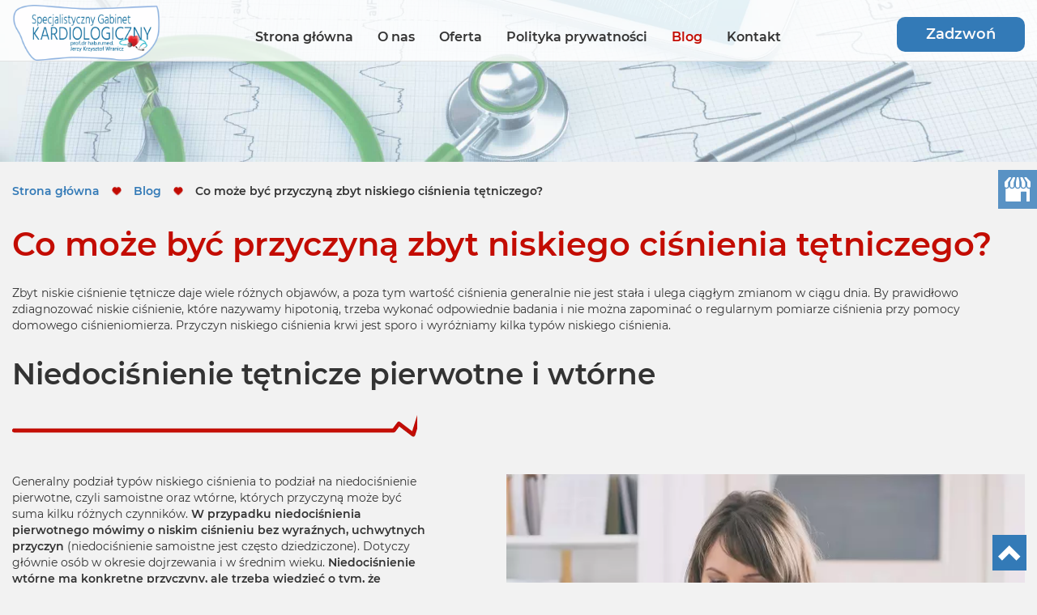

--- FILE ---
content_type: text/html; charset=utf-8
request_url: https://kardiologlodz.com/blog/co-moze-byc-przyczyna-zbyt-niskiego-cisnienia-tetniczego
body_size: 6278
content:
<!DOCTYPE html>
<html lang="pl-PL" itemscope itemtype="https://schema.org/WebPage">
<head>
<meta http-equiv="X-UA-Compatible" content="IE=edge">
<meta name="viewport" content="width=device-width, initial-scale=1">
<meta name="SKYPE_TOOLBAR" content="SKYPE_TOOLBAR_PARSER_COMPATIBLE">

<base href="https://kardiologlodz.com/blog/co-moze-byc-przyczyna-zbyt-niskiego-cisnienia-tetniczego" />
	<meta http-equiv="content-type" content="text/html; charset=utf-8" />
	<meta name="twitter:card" content="summary" />
	<meta name="twitter:title" content="Kardiolog prywatnie dr Wranicz | Przychodnia kardiologiczna, Łódź" />
	<meta name="twitter:description" content="Poszukujesz kardiologa prywatnie w Łodzi? Od ponad 30 lat pomagam Pacjentom jako kardiolog specjalizujący się w leczeniu arytmii nadciśnienia. Zapraszam!" />
	<meta name="twitter:image" content="https://kardiologlodz.com/images/logo-1.webp" />
	<meta property="og:title" content="Kardiolog prywatnie dr Wranicz | Przychodnia kardiologiczna, Łódź" />
	<meta property="og:image" content="https://kardiologlodz.com/images/logo-1.webp" />
	<meta property="og:url" content="https://kardiologlodz.com/" />
	<meta property="og:description" content="Poszukujesz kardiologa prywatnie w Łodzi? Od ponad 30 lat pomagam Pacjentom jako kardiolog specjalizujący się w leczeniu arytmii nadciśnienia. Zapraszam!" />
	<meta property="og:sitename" content="Kardiolog w Łodzi – Jerzy Krzysztof Wranicz" />
	<meta name="description" content="Zbyt niskie ciśnienie tętnicze może dawać wiele różnych objawów i mieć odmienne przyczyny. W jaki sposób określamy niedociśnienie tętnicze pierwotne i wtórne?" />
	<title>Różne przyczyny hipotonii, zbyt niskiego ciśnienia tętniczego</title>
	<link href="/images/design/favicon.ico" rel="shortcut icon" type="image/vnd.microsoft.icon" />
	<style type="text/css">
.block238 .pathwayicon, .block238 .breadcrumbs span:not(:first-of-type) { position: relative; }.block238 .pathwayicon span { position: absolute; visibility: hidden; }.block238 .breadcrumbs .divider {margin-left:15px;margin-right:15px;color:rgba(0, 0, 0, 1);}.block238 .breadcrumbs .active {color:rgba(0, 0, 0, 1);}
	</style>
	
	<link rel="preload stylesheet" as="style" href="/cache/247e355f5993dec3c7f51e24ecf864d0.css" />
	<link rel="preload stylesheet" as="style" media="screen and (min-width: 768px)" href="/cache/desktop.css" />

</head>
      <body class="page  lang-pl" data-itemid="572">
<noscript><iframe src="https://www.googletagmanager.com/ns.html?id=GTM-WTPBQJB"
height="0" width="0" style="display:none;visibility:hidden"></iframe></noscript>
        <div id="wrapper">
            <div id="container">
                <header>
                                                <div class="center" data-center="1">
                    </div>
<div class="block412 header">


<div class="col-xs-12">

 <div class="inner row">
        <div class="section412" data-position="sekcja-header-e" data-sid="412" data-parent="1"><div class="clearfix"></div>
<div class="block413 ">


<div class="col-sm-12 col-md-6 col-lg-2 hidden-xs hidden-sm hidden-md">

 <div class="inner text-center text-center-sm">
        
<a href="https://kardiologlodz.com/" class="logo" >
    <img src="/images/logo-1.webp" alt="Specjalistyczny gabinet kardiologiczny Jerzy Wranicz">
</a></div>
                                            <div class="clearfix"></div>
</div>
                                                             </div>
                                                    
<div class="block415  align-right align-center-xs align-center-sm align-center-md align-center-lg align-center-xl">


<div class="col-xs-12 col-lg-8">

 <div class="inner">
                  <nav class="navbar navbar-default navbar-custom">
              <div class="navbar-header">
                  <div class="visible-md visible-sm visible-xs">
<a href="https://kardiologlodz.com/" class="logo" >
    <img src="/images/logo-1.webp" alt="Specjalistyczny gabinet kardiologiczny Jerzy Wranicz">
</a></div>                <button type="button" class="navbar-toggle collapsed" data-toggle="collapse" data-target="#navbar-collapse-415" aria-expanded="false"><span class="sr-only">Toggle navigation</span> <span class="icon-bar"></span> <span class="icon-bar"></span> <span class="icon-bar"></span></button>
              </div>
              <div class="collapse navbar-collapse" id="navbar-collapse-415">
                <ul class="nav navbar-nav menu">
<li class="item-101"><a href="/" >Strona główna</a>
</li><li class="item-559"><a href="/o-nas" >O nas</a>
</li><li class="item-561 dropdown parent"><a href="/oferta" >Oferta</a>
            <a class="dropdown-toggle" href="#" data-toggle="dropdown" role="button" aria-haspopup="true" aria-expanded="false"> <span class="caret"></span></a><ul class="dropdown-menu"><li class="item-578"><a href="/oferta/porady-kardiologiczne" >Porady kardiologiczne</a>
</li><li class="item-579"><a href="/oferta/badania-kardiologiczne" >Badania kardiologiczne</a>
</li><li class="item-580"><a href="/oferta/leczenie-choroby-wiencowej" >Leczenie choroby wieńcowej</a>
</li><li class="item-581"><a href="/oferta/leczenie-zaburzen-rytmu-serca" >Leczenie zaburzeń rytmu serca</a>
</li><li class="item-582"><a href="/oferta/leczenie-nadcisnienia" >Leczenie nadciśnienia</a>
</li><li class="item-583"><a href="/oferta/wszczepianie-kardiowerterow" >Wszczepianie kardiowerterów</a>
</li></ul></li><li class="item-590"><a href="/polityka-prywatnosci" >Polityka prywatności</a>
</li><li class="item-572 current active"><a href="/blog" >Blog</a>
</li><li class="item-676"><a href="/kontakt" >Kontakt</a>
</li></ul>
</div>
</nav>
</div>
                                            <div class="clearfix"></div>
</div>
                                                             </div>
                                                    
<div class="block499 ">


<div class="col-xs-12 col-sm-12 col-md-12 col-lg-2">

 <div class="inner text-right-xl text-right-lg text-center-md text-center-sm text-center-xs">
        
	<div class="row"><div class="col-md-12"><p><a class="btn btn-default btn-default-size btn-extrak988rkic" href="tel:+48426363659">Zadzwoń</a></p></div></div>
</div>
                                            <div class="clearfix"></div>
</div>
                                                             </div>
                                                    <div class="clearfix"></div></div></div>
                                            <div class="clearfix"></div>
</div>
                                                             </div>
                                                    <div class="clearfix"></div><div class="center">
                    <div class="clearfix"></div>
                </div>
                                </header>
                <div id="main">
                    <div class="center">                    <div id="system-message-container">
	</div>


                                        </div>
<div class="block239 ">


<div class="col-xs-12 col-sm-12 hidden-xs">

 <div class="inner row">
        
<div class="banner">
<div class="inner">
<div class="center">
<div class="col-xs-12 title">
</div>
</div>
<div class="clearfix"></div>
</div>
<img src="https://kardiologlodz.com/images/design/baner.webp" alt="stetoskop leżący na wynikach badań"></div>


</div>
                                            <div class="clearfix"></div>
</div>
                                                             </div>
                                                    <div class="clearfix"></div><div class="center">
<div class="block238 ">


<div class="col-xs-12">

 <div class="inner">
        
<div class="breadcrumbs " itemscope itemtype="https://schema.org/BreadcrumbList">
    
    <span itemprop="itemListElement" itemscope itemtype="https://schema.org/ListItem"><a itemprop="item" href="/" class="pathwayicon">Strona główna<span itemprop="name">Strona główna</span></a><meta itemprop="position" content="1" /></span><span class="divider"><img src="https://kardiologlodz.com/images/design/breadcrumbs-icon.webp" alt="Separator" /></span><span itemprop="itemListElement" itemscope itemtype="https://schema.org/ListItem"><a itemprop="item" href="/blog" class="pathway"><span itemprop="name">Blog</span></a><meta itemprop="position" content="2" /></span><span class="divider"><img src="https://kardiologlodz.com/images/design/breadcrumbs-icon.webp" alt="Separator" /></span><span class="breadcrumbs_last" itemprop="name">Co może być przyczyną zbyt niskiego ciśnienia tętniczego?</span></div>
</div>
                                            <div class="clearfix"></div>
</div>
                                                             </div>
                                                    
                      <div id="content" class="col-xs-12 col-lg-12">
                                                  <article class="item-page" data-content="1">
	
		
				<h1>
							Co może być przyczyną zbyt niskiego ciśnienia tętniczego?					</h1>
											
	
	
		
				
				<div class="row"><div class="col-md-12"><p>Zbyt niskie ciśnienie tętnicze daje wiele różnych objawów, a&nbsp;poza tym wartość ciśnienia generalnie nie&nbsp;jest stała i&nbsp;ulega ciągłym zmianom w&nbsp;ciągu dnia. By&nbsp;prawidłowo zdiagnozować niskie ciśnienie, które nazywamy hipotonią, trzeba wykonać odpowiednie badania i&nbsp;nie&nbsp;można zapominać o&nbsp;regularnym pomiarze ciśnienia przy pomocy domowego ciśnieniomierza. Przyczyn niskiego ciśnienia krwi jest sporo i&nbsp;wyróżniamy kilka typów niskiego ciśnienia.</p></div></div> <div class="row"><div class="col-md-12"><p>&nbsp;</p>
<h2>Niedociśnienie tętnicze pierwotne i&nbsp;wtórne</h2>
<p><img class="pull-right img-toRight" src="/images/blog/kobieta-mierzy-cisnienie.webp" alt="mierzenie ciśnienia" width="648" height="648">Generalny podział typów niskiego ciśnienia to&nbsp;podział na&nbsp;niedociśnienie pierwotne, czyli&nbsp;samoistne oraz&nbsp;wtórne, których przyczyną może być suma kilku różnych czynników. <strong>W przypadku niedociśnienia pierwotnego mówimy o&nbsp;niskim ciśnieniu bez&nbsp;wyraźnych, uchwytnych przyczyn</strong> (niedociśnienie samoistne jest często dziedziczone). Dotyczy głównie osób w&nbsp;okresie dojrzewania i&nbsp;w&nbsp;średnim wieku. <strong>Niedociśnienie wtórne ma konkretne przyczyny, ale&nbsp;trzeba wiedzieć o&nbsp;tym, że nie&nbsp;zawsze można je w&nbsp;prosty sposób odnaleźć</strong>. O&nbsp;ile problemy z&nbsp;ciśnieniem kojarzymy głównie ze schorzeniami układu krążenia, niedociśnienie może być efektem np. niedoczynności tarczycy lub&nbsp;konsekwencją przebytych infekcji. Mamy tu&nbsp;pewien paradoks. <a href="/oferta/porady-kardiologiczne">Porady kardiologiczne</a> mogą nam wskazać, że mamy inne problemy zdrowotne.</p>
<p>&nbsp;</p>
<h2>Niedociśnienie tętnicze wtórne jako konsekwencja przyjmowanych leków i&nbsp;nie&nbsp;tylko</h2>
<p>Temat niedociśnienia tętniczego wtórnego warto trochę rozszerzyć. <strong>Niedociśnienie może być również spowodowane przyjmowaniem niektórych leków i&nbsp;preparatów</strong>. Nie&nbsp;jest niestety rzadkością, że leki, które skutecznie pomagają nam w&nbsp;walce z&nbsp;jedną chorobą, mogą wywoływać efekty uboczne. Dobrym przykładem są tu&nbsp;leki&nbsp;stosowane w&nbsp;chorobie Parkinsona. <strong>Trzeba też pamiętać o&nbsp;tym, jak istotna jest nasza troska o&nbsp;własne zdrowie na&nbsp;co dzień</strong>. Osoby, które nie&nbsp;mają problemów z&nbsp;wagą, często nie&nbsp;starają&nbsp;się specjalnie bilansować swojej diety, nie&nbsp;przykładają wagi do&nbsp;tego, z&nbsp;jakich składników są złożone ich&nbsp;posiłki. Jedzą tak, by&nbsp;zaspokoić głód i&nbsp;swój apetyt, kierując&nbsp;się smakiem, a&nbsp;nie&nbsp;np. stosunkiem białek do&nbsp;węglowodanów. <strong>Niewłaściwa dieta, nadużywanie alkoholu – to&nbsp;też może przyczynić&nbsp;się do&nbsp;problemów z&nbsp;ciśnieniem</strong>.</p></div></div><div class="row"><div class="col-md-12"><hr class="hr-extrakgkkh3hh"></div></div>
	
						</article>
                          <div class="clearfix"></div>
                                              </div>
                      </div>                </div>
                <footer>
                    <div class="center" data-center="1">                    </div>
<div class="block424  align-center fixed">


<div class="col-md-1 col-lg-1">

 <div class="inner text-center">
        
	<div class="gotoup  row"><div class="col-md-12 glyphicon glyphicon-chevron-up fixed-up"></div></div>
</div>
                                            <div class="clearfix"></div>
</div>
                                                             </div>
                                                    <div class="clearfix"></div><div class="center"></div>
<div class="block600 ">


<div class="col-xs-12">

 <div class="inner row">
        <div class="section600" data-position="sekcja-stopka-c_6216287c2162a" data-sid="600" data-parent="1"><div class="clearfix"></div></div>
<div class="block597 ">


<div class="col-xs-12 col-md-12 col-lg-12">

 <div class="inner row text-center-xl text-center-lg text-center-md text-center-sm text-center-xs">
        
	<div class="row"><div class="col-md-3"><p>Multi-Med Plus Sp. z o.o. NZOZ.<br>Prof. dr hab. med.<br>Jerzy Krzysztof Wranicz <br>Kopernika 67 / 69 <br>90-553 Łódź</p></div><div class="col-md-3"><p><a href="tel:+48426363659">42 636 36 59</a><br><a href="tel:+48426335760">42 633 57 60</a><br><a href="tel:+48512192491">512 192 491</a></p></div><div class="col-md-3"><p>Poniedziałek - Piątek: <br>9:00 - 20:00</p></div><div class="col-md-3"><p><span id="cloakf6169452b23123b1f43dd6097edab2db">Ten adres pocztowy jest chroniony przed spamowaniem. Aby go zobaczyć, konieczne jest włączenie w przeglądarce obsługi JavaScript.</span></p></div></div>
</div>
                                            <div class="clearfix"></div>
</div>
                                                             </div>
                                                    <div class="clearfix"></div><div class="center"></div>
<div class="block598  align-center">


<div class="col-xs-12">

 <div class="inner">
        <div class="navbar-custom">
<ul class="nav nav-pills menu">
<li class="item-101"><a href="/" >Strona główna</a>
</li><li class="item-559"><a href="/o-nas" >O nas</a>
</li><li class="item-561 parent"><a href="/oferta" >Oferta</a>
</li><li class="item-590"><a href="/polityka-prywatnosci" >Polityka prywatności</a>
</li><li class="item-572 current"><a href="/blog" >Blog</a>
</li><li class="item-676"><a href="/kontakt" >Kontakt</a>
</li></ul>
</div>
</div>
                                            <div class="clearfix"></div>
</div>
                                                             </div>
                                                    <div class="clearfix"></div><div class="center"></div>
<div class="block599 ">


<div class="col-xs-12">

 <div class="inner">
        
	<div class="row"><div class="col-md-12"><p>Wszelkie prawa zastrzeżone ©&nbsp;2023&nbsp;<a href="https://wenet.pl/" target="_blank" rel="nofollow noopener noreferrer" >WeNet&nbsp;Group&nbsp;S.A.</a></p></div></div>
</div>
                                            <div class="clearfix"></div>
</div>
                                                             </div>
                                                    <div class="clearfix"></div><div class="center"><div class="clearfix"></div></div></div>
                                            <div class="clearfix"></div>
</div>
                                                             </div>
                                                    <div class="clearfix"></div><div class="center"></div>
<div class="block251 ">


<div class="col-xs-12">

 <div class="inner row">
        
<div id="socialicons251" class="social-icons-container">
	<ul class="social-icons">
		<li><a class="csocial-link" href="https://www.google.pl/maps/place/Prof.+Dr+Hab.+Med.+Jerzy+K.+Wranicz+Spec.+Kardiolog/@51.7579062,19.4330873,17.25z/data=!4m6!3m5!1s0x471a352f8cdde24d:0xb94ff9d83431cd3e!8m2!3d51.7580452!4d19.4364893!16s%2Fg%2F11_qrdzt4"  target="_blank"><img src="https://kardiologlodz.com/media/mod_socialicons/img/icon-gmb.svg" alt="gmb"></a></li>	</ul>
</div>
</div>
                                            <div class="clearfix"></div>
</div>
                                                             </div>
                                                    <div class="clearfix"></div><div class="center">
                    <div class="clearfix"></div></div>                </footer>
            </div>
        </div>
      
<span itemscope itemtype="https://schema.org/LocalBusiness">
<span itemprop="address" itemscope itemtype="https://schema.org/PostalAddress">
<meta itemprop="streetAddress" content="Kopernika 67 / 69"/>
<meta itemprop="addressLocality" content="Łódź"/>
<meta itemprop="postalCode" content="90-553"/>
</span>
<span itemprop="geo" itemscope itemtype="https://schema.org/GeoCoordinates">
<meta itemprop="latitude" content="51.7580452" />
<meta itemprop="longitude" content="19.4364893" />
</span>
<meta itemprop="telephone" content="42 636 36 59"/>
<meta itemprop="telephone" content="42 633 57 60"/>
<meta itemprop="telephone" content="512 192 491"/>
<meta itemprop="openingHours" content="Mon- Fr 9-20"/>
<meta itemprop="name" content="Kardiolog w Łodzi – Jerzy Krzysztof Wranicz"/>
<meta itemprop="image" content="https://kardiologlodz.com/images/logo-1.webp" />
<span itemprop="location" itemscope itemtype="https://schema.org/Place">
<meta itemprop="logo" content="https://kardiologlodz.com/images/logo-1.webp" />
<link itemprop="url" href="https://kardiologlodz.com/" />
<link itemprop="hasMap" href="https://www.google.pl/maps/place/Prof.+Dr+Hab.+Med.+Jerzy+K.+Wranicz+Spec.+Kardiolog/@51.7579062,19.4330873,17.25z/data=!4m6!3m5!1s0x471a352f8cdde24d:0xb94ff9d83431cd3e!8m2!3d51.7580452!4d19.4364893!16s%2Fg%2F11_qrdzt4">
</span>
</span>
  <!--googleoff: all--><div class="cadre_alert_cookies hidden" id="cadre_alert_cookies" style="opacity:1;text-align:center;position:fixed;z-index:10000;left: 0;right: 0;bottom: 0; margin:0px;"><div class="cadre_inner_alert_cookies" style="display: inline-block;width: 100%;margin:auto;max-width:100%;background-color: #ffffff;border: 0px solid #eeeeee;"><div class="cadre_inner_texte_alert_cookies" style="display: inline-block;padding:10px;color: #666666"><div class="cadre_texte "><div class="row"><div class="col-md-12"><p>W naszym Serwisie używamy plików cookies. Korzystając dalej z Serwisu, wyrażasz zgodę na stosowanie plików cookies zgodnie z <a href="/polityka-prywatnosci">Polityką prywatności</a>. Wyrażenie zgody jest dobrowolne, w każdej chwili można ją cofnąć poprzez zmianę ustawień dotyczących plików „cookies” w używanej przeglądarce internetowej. Kliknij „Akceptuję”, aby ta informacja nie wyświetlała się więcej.</p></div></div></div><div class="cadre_bouton "><div class=" col-md-6 col-sm-6 btn_readmore" style="margin:0;text-align:center"><a style="background:#000000;color:#eeeeee" class="btn   read_more" href="/polityka-prywatnosci">Dowiedz się więcej</a></div><div class=" col-md-6 col-sm-6 btn_close" style="margin:0;text-align:center"><button  style="background:#666666;color:#eeeeee" class="btn   popup-modal-dismiss">Akceptuję</button></div></div></div></div></div><!--googleon: all--><script src="https://kardiologlodz.com/cache/247e355f5993dec3c7f51e24ecf864d0.js" ></script><script async src="https://www.googletagmanager.com/gtag/js?id=G-T6Z00GTE60"></script><script>(function(w,d,s,l,i){w[l]=w[l]||[];w[l].push({'gtm.start':
new Date().getTime(),event:'gtm.js'});var f=d.getElementsByTagName(s)[0],
j=d.createElement(s),dl=l!='dataLayer'?'&amp;l='+l:'';j.async=true;j.src=
'https://www.googletagmanager.com/gtm.js?id='+i+dl;f.parentNode.insertBefore(j,f);
})(window,document,'script','dataLayer','GTM-WTPBQJB');

  window.dataLayer = window.dataLayer || [];
  function gtag(){dataLayer.push(arguments);}
  gtag('js', new Date());
  gtag('config', 'G-T6Z00GTE60');</script><script type="application/json" class="joomla-script-options new">{"csrf.token":"de4b8ff15508d9822f7da412514d6a81","system.paths":{"root":"","base":""}}</script><script type='text/javascript'>
				document.getElementById('cloakf6169452b23123b1f43dd6097edab2db').innerHTML = '';
				var prefix = '&#109;a' + 'i&#108;' + '&#116;o';
				var path = 'hr' + 'ef' + '=';
				var addyf6169452b23123b1f43dd6097edab2db = 'r&#101;j&#101;str&#97;cj&#97;' + '&#64;';
				addyf6169452b23123b1f43dd6097edab2db = addyf6169452b23123b1f43dd6097edab2db + 'm&#117;lt&#105;m&#101;dpl&#117;s' + '&#46;' + 'pl';
				var addy_textf6169452b23123b1f43dd6097edab2db = 'r&#101;j&#101;str&#97;cj&#97;' + '&#64;' + 'm&#117;lt&#105;m&#101;dpl&#117;s' + '&#46;' + 'pl';document.getElementById('cloakf6169452b23123b1f43dd6097edab2db').innerHTML += '<a ' + path + '\'' + prefix + ':' + addyf6169452b23123b1f43dd6097edab2db + '\'>'+addy_textf6169452b23123b1f43dd6097edab2db+'<\/a>';
		</script><script type="text/javascript">/*<![CDATA[*/setTimeout(function(){if (!jQuery("#fseditor").length && !jQuery(".fseditor-panel").length) {var name = "fmalertcookies" + "=";var ca = document.cookie.split(";");var acceptCookie = false;var isAccepted = false;for(var i=0; i<ca.length; i++) {var c = ca[i];while (c.charAt(0)==" ") c = c.substring(1);if (c.includes(name)) {isAccepted = true;}}if (!isAccepted){jQuery("#cadre_alert_cookies").removeClass("hidden");} else {jQuery("#cadre_alert_cookies").addClass("hidden")}var d = new Date();d.setTime(d.getTime() + (30*(24*60*60*1000)));var expires_cookie = "expires="+d.toUTCString();jQuery("#cadre_alert_cookies .btn_close button").on("click",function(){jQuery('#cadre_alert_cookies').addClass('hidden'); document.cookie='fmalertcookies=true; '+expires_cookie+'; path=/';});}},3000)/*]]>*/</script></body>
</html>

--- FILE ---
content_type: text/css
request_url: https://kardiologlodz.com/cache/desktop.css
body_size: 1603
content:
.block239 > div > div.inner {position: relative;}.body-xs .block239 > div > div.inner {margin-bottom:20px;}.body-sm .block239 > div > div.inner {margin-bottom:20px;}.body-md .block239 > div > div.inner {margin-bottom:30px;}.body-lg .block239 > div > div.inner {margin-bottom:30px;}.body-xl .block239 > div > div.inner {margin-bottom:30px;}.block239 strong {font-weight:normal}.body-xs .block239 strong {font-weight:normal}.body-sm .block239 strong {font-weight:normal}.body-md .block239 strong {font-weight:normal}.body-lg .block239 strong {font-weight:normal}.body-xl .block239 strong {font-weight:normal}
.block239 .banner > div:not(.image-edit) {position:absolute;top:50%;-webkit-transform:translateY(-50%);-ms-transform:translateY(-50%);transform:translateY(-50%);width:100%;}.block413 > div > div.inner {position: relative;}.body-sm .block413 > div > div.inner {margin-bottom:15px;}.body-lg .block413 > div > div.inner {margin-top:5px;}.body-xl .block413 > div > div.inner {margin-top:8px;margin-bottom:8px;}.block413 strong {font-weight:normal}.body-xs .block413 strong {font-weight:normal}.body-sm .block413 strong {font-weight:normal}.body-md .block413 strong {font-weight:normal}.body-lg .block413 strong {font-weight:normal}.body-xl .block413 strong {font-weight:normal}
.block585 > div > div.inner  {background:rgba(242, 242, 242, 1);border:0 none;border-radius: 0;/*Użyj narzędzia z https://www.cssmatic.com/box-shadow i wklej wygenerowany kod CSS*/}.block585 > div > div.inner {position: relative;}.block585 strong {font-weight:normal}.body-xs .block585 strong {font-weight:normal}.body-sm .block585 strong {font-weight:normal}.body-md .block585 strong {font-weight:normal}.body-lg .block585 strong {font-weight:normal}.body-xl .block585 strong {font-weight:normal}
.block585 .slider .slick-dots li button::before {width:15px;height:15px;background:rgba(51, 122, 183, 1);height:15px;border-radius: 100%;opacity: 1}.block585 .slider .slick-dots li:hover::before {opacity: 1}.block585 .slider .slick-dots li {margin: 0 35px;}.block585 .slider .slick-dots li.slick-active > button::before {background:rgba(196, 15, 2, 1);}.slick-next:before { content: unset; }.slick-prev:before { content: unset; }.block585 .slider .slick-prev,.block585 .slider:hover .slick-prev{background:url(https://kardiologlodz.com/images/design/arrow-slider-left.webp) 0 50% no-repeat; left: 0; z-index: 999; width: 60px; height: 120px;margin-left:20px;}.block585 .slider .slick-next,.block585 .slider:hover .slick-next{background:url(https://kardiologlodz.com/images/design/arrow-slider-right.webp) 100% 50% no-repeat; right: 0; z-index: 999; width: 60px; height: 120px;margin-right:20px;}.block585 .slider .slick-prev {left: -100px;}.block585 .slider .slick-next {right: -100px;}.block585 .slider .slick-dots{top:auto}.block585 .slider .slick-dots {margin-bottom:45px;}.block585 .slider .jquery-background-video-wrapper {height:500px;}.slider .slide5 .btn { z-index: 9999; }.slider .slide5  a.btn.btn, .slider .slide5  button.btn, .slider .slide5  .btn, .slider .slide5  .rsform .btn[type=submit], .slider .slide5  .rsform .btn[type=reset], .slider .slide5  .btn:active{margin-top:20px;/*Użyj narzędzia z https://www.cssmatic.com/box-shadow i wklej wygenerowany kod CSS*/}.slider .slide5  a.btn.btn:hover, .slider .slide5  button.btn:hover, .slider .slide5  a.btn:focus, .slider .slide5  button.btn:focus, .slider .slide5  .btn:focus, .slider .slide5  .btn.hovered,.slider .slide5  .btn:hover {/*Użyj narzędzia z https://www.cssmatic.com/box-shadow i wklej wygenerowany kod CSS*/}.slider .slide5 .description { width: 100%; }.slider .slide5 .description {font-size:16px;line-height:1.1;text-decoration: unset;}.slider .slide5 .description:hover {text-decoration: unset;}.slider .slide5 .description h3  {font-family:montserrat_semiboldregular,Arial,Helvetica,sans-serif;font-size:48px;color:rgba(195, 12, 2, 1);margin-bottom:25px; line-height:1.2}.body-xs .slider .slide5 .description h3  {font-family:montserrat_semiboldregular,Arial,Helvetica,sans-serif;font-size:30px;color:rgba(195, 12, 2, 1);}.body-sm .slider .slide5 .description h3  {font-family:montserrat_semiboldregular,Arial,Helvetica,sans-serif;font-size:33px;color:rgba(195, 12, 2, 1);}.body-md .slider .slide5 .description h3  {font-family:montserrat_semiboldregular,Arial,Helvetica,sans-serif;font-size:40px;color:rgba(195, 12, 2, 1);}.body-lg .slider .slide5 .description h3  {font-family:montserrat_semiboldregular,Arial,Helvetica,sans-serif;font-size:40px;color:rgba(195, 12, 2, 1);}.body-xl .slider .slide5 .description h3  {font-family:montserrat_semiboldregular,Arial,Helvetica,sans-serif;color:rgba(195, 12, 2, 1);}.slider .slide5 .description .heading3  {font-family:montserrat_semiboldregular,Arial,Helvetica,sans-serif;font-size:48px;color:rgba(195, 12, 2, 1);margin-bottom:25px; line-height:1.2}.body-xs .slider .slide5 .description .heading3  {font-family:montserrat_semiboldregular,Arial,Helvetica,sans-serif;font-size:30px;color:rgba(195, 12, 2, 1);}.body-sm .slider .slide5 .description .heading3  {font-family:montserrat_semiboldregular,Arial,Helvetica,sans-serif;font-size:33px;color:rgba(195, 12, 2, 1);}.body-md .slider .slide5 .description .heading3  {font-family:montserrat_semiboldregular,Arial,Helvetica,sans-serif;font-size:40px;color:rgba(195, 12, 2, 1);}.body-lg .slider .slide5 .description .heading3  {font-family:montserrat_semiboldregular,Arial,Helvetica,sans-serif;font-size:40px;color:rgba(195, 12, 2, 1);}.body-xl .slider .slide5 .description .heading3  {font-family:montserrat_semiboldregular,Arial,Helvetica,sans-serif;color:rgba(195, 12, 2, 1);}.slider .slide5 .description h3 {line-height:1.3;text-decoration: unset;}.slider .slide5 .description h3:hover {text-decoration: unset;}.slider .slide5 .description .heading3 {line-height:1.3;text-decoration: unset;}.slider .slide5 .description .heading3:hover {text-decoration: unset;}.slider .slide5 .description h4  {font-family:montserrat_semiboldregular,Arial,Helvetica,sans-serif;color:rgba(51, 51, 51, 1);margin-bottom:30px;line-height:1.2;}.body-xs .slider .slide5 .description h4  {font-family:montserrat_semiboldregular,Arial,Helvetica,sans-serif;font-size:20px;color:rgba(51, 51, 51, 1);}.body-sm .slider .slide5 .description h4  {font-family:montserrat_semiboldregular,Arial,Helvetica,sans-serif;font-size:21px;color:rgba(51, 51, 51, 1);}.body-md .slider .slide5 .description h4  {font-family:montserrat_semiboldregular,Arial,Helvetica,sans-serif;font-size:22px;color:rgba(51, 51, 51, 1);}.body-lg .slider .slide5 .description h4  {font-family:montserrat_semiboldregular,Arial,Helvetica,sans-serif;font-size:24px;color:rgba(51, 51, 51, 1);}.body-xl .slider .slide5 .description h4  {font-family:montserrat_semiboldregular,Arial,Helvetica,sans-serif;font-size:26px;color:rgba(51, 51, 51, 1);}.slider .slide5 .description .heading4  {font-family:montserrat_semiboldregular,Arial,Helvetica,sans-serif;color:rgba(51, 51, 51, 1);margin-bottom:30px;line-height:1.2;}.body-xs .slider .slide5 .description .heading4  {font-family:montserrat_semiboldregular,Arial,Helvetica,sans-serif;font-size:20px;color:rgba(51, 51, 51, 1);}.body-sm .slider .slide5 .description .heading4  {font-family:montserrat_semiboldregular,Arial,Helvetica,sans-serif;font-size:21px;color:rgba(51, 51, 51, 1);}.body-md .slider .slide5 .description .heading4  {font-family:montserrat_semiboldregular,Arial,Helvetica,sans-serif;font-size:22px;color:rgba(51, 51, 51, 1);}.body-lg .slider .slide5 .description .heading4  {font-family:montserrat_semiboldregular,Arial,Helvetica,sans-serif;font-size:24px;color:rgba(51, 51, 51, 1);}.body-xl .slider .slide5 .description .heading4  {font-family:montserrat_semiboldregular,Arial,Helvetica,sans-serif;font-size:26px;color:rgba(51, 51, 51, 1);font-family:montserrat_semiboldregular,Arial,Helvetica,sans-serif;font-size:26px;color:rgba(51, 51, 51, 1);}.slider .slide5 .description h4 {color:rgba(90, 99, 101, 1);margin-bottom:1px;line-height:1.3;text-decoration: unset;}.slider .slide5 .description h4:hover {text-decoration: unset;}.body-xs .slider .slide5 .description h4 {color:rgba(90, 99, 101, 1);}.body-sm .slider .slide5 .description h4 {color:rgba(90, 99, 101, 1);}.body-md .slider .slide5 .description h4 {color:rgba(90, 99, 101, 1);}.body-lg .slider .slide5 .description h4 {color:rgba(90, 99, 101, 1);}.body-xl .slider .slide5 .description h4 {color:rgba(90, 99, 101, 1);}.slider .slide5 .description .heading4 {color:rgba(90, 99, 101, 1);margin-bottom:1px;line-height:1.3;text-decoration: unset;}.slider .slide5 .description .heading4:hover {text-decoration: unset;}.body-xs .slider .slide5 .description .heading4 {color:rgba(90, 99, 101, 1);}.body-sm .slider .slide5 .description .heading4 {color:rgba(90, 99, 101, 1);}.body-md .slider .slide5 .description .heading4 {color:rgba(90, 99, 101, 1);}.body-lg .slider .slide5 .description .heading4 {color:rgba(90, 99, 101, 1);}.body-xl .slider .slide5 .description .heading4 {color:rgba(90, 99, 101, 1);}.slider .slide5 .description {height: 100%;}.slider .slide5 .description .text {height: 100%;}.slider .slide5 .description .text {display: flex; justify-content: center; flex-direction: column;}.slider .slide17 .btn { z-index: 9999; }.slider .slide17  a.btn.btn, .slider .slide17  button.btn, .slider .slide17  .btn, .slider .slide17  .rsform .btn[type=submit], .slider .slide17  .rsform .btn[type=reset], .slider .slide17  .btn:active{margin-top:20px;/*Użyj narzędzia z https://www.cssmatic.com/box-shadow i wklej wygenerowany kod CSS*/}.slider .slide17  a.btn.btn:hover, .slider .slide17  button.btn:hover, .slider .slide17  a.btn:focus, .slider .slide17  button.btn:focus, .slider .slide17  .btn:focus, .slider .slide17  .btn.hovered,.slider .slide17  .btn:hover {/*Użyj narzędzia z https://www.cssmatic.com/box-shadow i wklej wygenerowany kod CSS*/}.slider .slide17 .description { width: 100%; }.slider .slide17 .description {font-size:16px;line-height:1.1;text-decoration: unset;}.slider .slide17 .description:hover {text-decoration: unset;}.slider .slide17 .description h3  {font-family:montserrat_semiboldregular,Arial,Helvetica,sans-serif;font-size:48px;color:rgba(195, 12, 2, 1);margin-bottom:25px; line-height:1.2}.body-xs .slider .slide17 .description h3  {font-family:montserrat_semiboldregular,Arial,Helvetica,sans-serif;font-size:30px;color:rgba(195, 12, 2, 1);}.body-sm .slider .slide17 .description h3  {font-family:montserrat_semiboldregular,Arial,Helvetica,sans-serif;font-size:33px;color:rgba(195, 12, 2, 1);}.body-md .slider .slide17 .description h3  {font-family:montserrat_semiboldregular,Arial,Helvetica,sans-serif;font-size:40px;color:rgba(195, 12, 2, 1);}.body-lg .slider .slide17 .description h3  {font-family:montserrat_semiboldregular,Arial,Helvetica,sans-serif;font-size:40px;color:rgba(195, 12, 2, 1);}.body-xl .slider .slide17 .description h3  {font-family:montserrat_semiboldregular,Arial,Helvetica,sans-serif;color:rgba(195, 12, 2, 1);}.slider .slide17 .description .heading3  {font-family:montserrat_semiboldregular,Arial,Helvetica,sans-serif;font-size:48px;color:rgba(195, 12, 2, 1);margin-bottom:25px; line-height:1.2}.body-xs .slider .slide17 .description .heading3  {font-family:montserrat_semiboldregular,Arial,Helvetica,sans-serif;font-size:30px;color:rgba(195, 12, 2, 1);}.body-sm .slider .slide17 .description .heading3  {font-family:montserrat_semiboldregular,Arial,Helvetica,sans-serif;font-size:33px;color:rgba(195, 12, 2, 1);}.body-md .slider .slide17 .description .heading3  {font-family:montserrat_semiboldregular,Arial,Helvetica,sans-serif;font-size:40px;color:rgba(195, 12, 2, 1);}.body-lg .slider .slide17 .description .heading3  {font-family:montserrat_semiboldregular,Arial,Helvetica,sans-serif;font-size:40px;color:rgba(195, 12, 2, 1);}.body-xl .slider .slide17 .description .heading3  {font-family:montserrat_semiboldregular,Arial,Helvetica,sans-serif;color:rgba(195, 12, 2, 1);}.slider .slide17 .description h3 {line-height:1.3;text-decoration: unset;}.slider .slide17 .description h3:hover {text-decoration: unset;}.slider .slide17 .description .heading3 {line-height:1.3;text-decoration: unset;}.slider .slide17 .description .heading3:hover {text-decoration: unset;}.slider .slide17 .description h4  {font-family:montserrat_semiboldregular,Arial,Helvetica,sans-serif;color:rgba(51, 51, 51, 1);margin-bottom:30px;line-height:1.2;}.body-xs .slider .slide17 .description h4  {font-family:montserrat_semiboldregular,Arial,Helvetica,sans-serif;font-size:20px;color:rgba(51, 51, 51, 1);}.body-sm .slider .slide17 .description h4  {font-family:montserrat_semiboldregular,Arial,Helvetica,sans-serif;font-size:21px;color:rgba(51, 51, 51, 1);}.body-md .slider .slide17 .description h4  {font-family:montserrat_semiboldregular,Arial,Helvetica,sans-serif;font-size:22px;color:rgba(51, 51, 51, 1);}.body-lg .slider .slide17 .description h4  {font-family:montserrat_semiboldregular,Arial,Helvetica,sans-serif;font-size:24px;color:rgba(51, 51, 51, 1);}.body-xl .slider .slide17 .description h4  {font-family:montserrat_semiboldregular,Arial,Helvetica,sans-serif;font-size:26px;color:rgba(51, 51, 51, 1);}.slider .slide17 .description .heading4  {font-family:montserrat_semiboldregular,Arial,Helvetica,sans-serif;color:rgba(51, 51, 51, 1);margin-bottom:30px;line-height:1.2;}.body-xs .slider .slide17 .description .heading4  {font-family:montserrat_semiboldregular,Arial,Helvetica,sans-serif;font-size:20px;color:rgba(51, 51, 51, 1);}.body-sm .slider .slide17 .description .heading4  {font-family:montserrat_semiboldregular,Arial,Helvetica,sans-serif;font-size:21px;color:rgba(51, 51, 51, 1);}.body-md .slider .slide17 .description .heading4  {font-family:montserrat_semiboldregular,Arial,Helvetica,sans-serif;font-size:22px;color:rgba(51, 51, 51, 1);}.body-lg .slider .slide17 .description .heading4  {font-family:montserrat_semiboldregular,Arial,Helvetica,sans-serif;font-size:24px;color:rgba(51, 51, 51, 1);}.body-xl .slider .slide17 .description .heading4  {font-family:montserrat_semiboldregular,Arial,Helvetica,sans-serif;font-size:26px;color:rgba(51, 51, 51, 1);font-family:montserrat_semiboldregular,Arial,Helvetica,sans-serif;font-size:26px;color:rgba(51, 51, 51, 1);}.slider .slide17 .description h4 {color:rgba(90, 99, 101, 1);margin-bottom:1px;line-height:1.3;text-decoration: unset;}.slider .slide17 .description h4:hover {text-decoration: unset;}.body-xs .slider .slide17 .description h4 {color:rgba(90, 99, 101, 1);}.body-sm .slider .slide17 .description h4 {color:rgba(90, 99, 101, 1);}.body-md .slider .slide17 .description h4 {color:rgba(90, 99, 101, 1);}.body-lg .slider .slide17 .description h4 {color:rgba(90, 99, 101, 1);}.body-xl .slider .slide17 .description h4 {color:rgba(90, 99, 101, 1);}.slider .slide17 .description .heading4 {color:rgba(90, 99, 101, 1);margin-bottom:1px;line-height:1.3;text-decoration: unset;}.slider .slide17 .description .heading4:hover {text-decoration: unset;}.body-xs .slider .slide17 .description .heading4 {color:rgba(90, 99, 101, 1);}.body-sm .slider .slide17 .description .heading4 {color:rgba(90, 99, 101, 1);}.body-md .slider .slide17 .description .heading4 {color:rgba(90, 99, 101, 1);}.body-lg .slider .slide17 .description .heading4 {color:rgba(90, 99, 101, 1);}.body-xl .slider .slide17 .description .heading4 {color:rgba(90, 99, 101, 1);}.slider .slide17 .description {height: 100%;}.slider .slide17 .description .text {height: 100%;}.slider .slide17 .description .text {display: flex; justify-content: center; flex-direction: column;}.slider .slide18 .btn { z-index: 9999; }.slider .slide18  a.btn.btn, .slider .slide18  button.btn, .slider .slide18  .btn, .slider .slide18  .rsform .btn[type=submit], .slider .slide18  .rsform .btn[type=reset], .slider .slide18  .btn:active{margin-top:20px;/*Użyj narzędzia z https://www.cssmatic.com/box-shadow i wklej wygenerowany kod CSS*/}.slider .slide18  a.btn.btn:hover, .slider .slide18  button.btn:hover, .slider .slide18  a.btn:focus, .slider .slide18  button.btn:focus, .slider .slide18  .btn:focus, .slider .slide18  .btn.hovered,.slider .slide18  .btn:hover {/*Użyj narzędzia z https://www.cssmatic.com/box-shadow i wklej wygenerowany kod CSS*/}.slider .slide18 .description { width: 100%; }.slider .slide18 .description {font-size:16px;line-height:1.1;text-decoration: unset;}.slider .slide18 .description:hover {text-decoration: unset;}.slider .slide18 .description h3  {font-family:montserrat_semiboldregular,Arial,Helvetica,sans-serif;font-size:48px;color:rgba(195, 12, 2, 1);margin-bottom:25px; line-height:1.2}.body-xs .slider .slide18 .description h3  {font-family:montserrat_semiboldregular,Arial,Helvetica,sans-serif;font-size:30px;color:rgba(195, 12, 2, 1);}.body-sm .slider .slide18 .description h3  {font-family:montserrat_semiboldregular,Arial,Helvetica,sans-serif;font-size:33px;color:rgba(195, 12, 2, 1);}.body-md .slider .slide18 .description h3  {font-family:montserrat_semiboldregular,Arial,Helvetica,sans-serif;font-size:40px;color:rgba(195, 12, 2, 1);}.body-lg .slider .slide18 .description h3  {font-family:montserrat_semiboldregular,Arial,Helvetica,sans-serif;font-size:40px;color:rgba(195, 12, 2, 1);}.body-xl .slider .slide18 .description h3  {font-family:montserrat_semiboldregular,Arial,Helvetica,sans-serif;color:rgba(195, 12, 2, 1);}.slider .slide18 .description .heading3  {font-family:montserrat_semiboldregular,Arial,Helvetica,sans-serif;font-size:48px;color:rgba(195, 12, 2, 1);margin-bottom:25px; line-height:1.2}.body-xs .slider .slide18 .description .heading3  {font-family:montserrat_semiboldregular,Arial,Helvetica,sans-serif;font-size:30px;color:rgba(195, 12, 2, 1);}.body-sm .slider .slide18 .description .heading3  {font-family:montserrat_semiboldregular,Arial,Helvetica,sans-serif;font-size:33px;color:rgba(195, 12, 2, 1);}.body-md .slider .slide18 .description .heading3  {font-family:montserrat_semiboldregular,Arial,Helvetica,sans-serif;font-size:40px;color:rgba(195, 12, 2, 1);}.body-lg .slider .slide18 .description .heading3  {font-family:montserrat_semiboldregular,Arial,Helvetica,sans-serif;font-size:40px;color:rgba(195, 12, 2, 1);}.body-xl .slider .slide18 .description .heading3  {font-family:montserrat_semiboldregular,Arial,Helvetica,sans-serif;color:rgba(195, 12, 2, 1);}.slider .slide18 .description h3 {line-height:1.3;text-decoration: unset;}.slider .slide18 .description h3:hover {text-decoration: unset;}.slider .slide18 .description .heading3 {line-height:1.3;text-decoration: unset;}.slider .slide18 .description .heading3:hover {text-decoration: unset;}.slider .slide18 .description h4  {font-family:montserrat_semiboldregular,Arial,Helvetica,sans-serif;color:rgba(51, 51, 51, 1);margin-bottom:30px;line-height:1.2;}.body-xs .slider .slide18 .description h4  {font-family:montserrat_semiboldregular,Arial,Helvetica,sans-serif;font-size:20px;color:rgba(51, 51, 51, 1);}.body-sm .slider .slide18 .description h4  {font-family:montserrat_semiboldregular,Arial,Helvetica,sans-serif;font-size:21px;color:rgba(51, 51, 51, 1);}.body-md .slider .slide18 .description h4  {font-family:montserrat_semiboldregular,Arial,Helvetica,sans-serif;font-size:22px;color:rgba(51, 51, 51, 1);}.body-lg .slider .slide18 .description h4  {font-family:montserrat_semiboldregular,Arial,Helvetica,sans-serif;font-size:24px;color:rgba(51, 51, 51, 1);}.body-xl .slider .slide18 .description h4  {font-family:montserrat_semiboldregular,Arial,Helvetica,sans-serif;font-size:26px;color:rgba(51, 51, 51, 1);}.slider .slide18 .description .heading4  {font-family:montserrat_semiboldregular,Arial,Helvetica,sans-serif;color:rgba(51, 51, 51, 1);margin-bottom:30px;line-height:1.2;}.body-xs .slider .slide18 .description .heading4  {font-family:montserrat_semiboldregular,Arial,Helvetica,sans-serif;font-size:20px;color:rgba(51, 51, 51, 1);}.body-sm .slider .slide18 .description .heading4  {font-family:montserrat_semiboldregular,Arial,Helvetica,sans-serif;font-size:21px;color:rgba(51, 51, 51, 1);}.body-md .slider .slide18 .description .heading4  {font-family:montserrat_semiboldregular,Arial,Helvetica,sans-serif;font-size:22px;color:rgba(51, 51, 51, 1);}.body-lg .slider .slide18 .description .heading4  {font-family:montserrat_semiboldregular,Arial,Helvetica,sans-serif;font-size:24px;color:rgba(51, 51, 51, 1);}.body-xl .slider .slide18 .description .heading4  {font-family:montserrat_semiboldregular,Arial,Helvetica,sans-serif;font-size:26px;color:rgba(51, 51, 51, 1);font-family:montserrat_semiboldregular,Arial,Helvetica,sans-serif;font-size:26px;color:rgba(51, 51, 51, 1);}.slider .slide18 .description h4 {color:rgba(90, 99, 101, 1);margin-bottom:1px;line-height:1.3;text-decoration: unset;}.slider .slide18 .description h4:hover {text-decoration: unset;}.body-xs .slider .slide18 .description h4 {color:rgba(90, 99, 101, 1);}.body-sm .slider .slide18 .description h4 {color:rgba(90, 99, 101, 1);}.body-md .slider .slide18 .description h4 {color:rgba(90, 99, 101, 1);}.body-lg .slider .slide18 .description h4 {color:rgba(90, 99, 101, 1);}.body-xl .slider .slide18 .description h4 {color:rgba(90, 99, 101, 1);}.slider .slide18 .description .heading4 {color:rgba(90, 99, 101, 1);margin-bottom:1px;line-height:1.3;text-decoration: unset;}.slider .slide18 .description .heading4:hover {text-decoration: unset;}.body-xs .slider .slide18 .description .heading4 {color:rgba(90, 99, 101, 1);}.body-sm .slider .slide18 .description .heading4 {color:rgba(90, 99, 101, 1);}.body-md .slider .slide18 .description .heading4 {color:rgba(90, 99, 101, 1);}.body-lg .slider .slide18 .description .heading4 {color:rgba(90, 99, 101, 1);}.body-xl .slider .slide18 .description .heading4 {color:rgba(90, 99, 101, 1);}.slider .slide18 .description {height: 100%;}.slider .slide18 .description .text {height: 100%;}.slider .slide18 .description .text {display: flex; justify-content: center; flex-direction: column;}.block195 > div > div.inner {position: relative;}.block195 strong {font-weight:normal}.body-xs .block195 strong {font-weight:normal}.body-sm .block195 strong {font-weight:normal}.body-md .block195 strong {font-weight:normal}.body-lg .block195 strong {font-weight:normal}.body-xl .block195 strong {font-weight:normal}.block195 > div > div.inner p:not([class*="text-style"]):last-of-type {line-height: 0;}

--- FILE ---
content_type: text/plain
request_url: https://www.google-analytics.com/j/collect?v=1&_v=j102&a=2011572228&t=pageview&_s=1&dl=https%3A%2F%2Fkardiologlodz.com%2Fblog%2Fco-moze-byc-przyczyna-zbyt-niskiego-cisnienia-tetniczego&ul=en-us%40posix&dt=R%C3%B3%C5%BCne%20przyczyny%20hipotonii%2C%20zbyt%20niskiego%20ci%C5%9Bnienia%20t%C4%99tniczego&sr=1280x720&vp=1280x720&_u=YADAAEABAAAAACAAI~&jid=499129556&gjid=210177741&cid=987071461.1769799722&tid=UA-230074824-1&_gid=151479511.1769799722&_r=1&_slc=1&gtm=45He61r1n81WTPBQJBv866945990za200zd866945990&gcd=13l3l3l3l1l1&dma=0&tag_exp=103116026~103200004~104527907~104528501~104684208~104684211~115938466~115938469~116185181~116185182~116988316~117041587&z=31262595
body_size: -567
content:
2,cG-QJ5RFKS42T